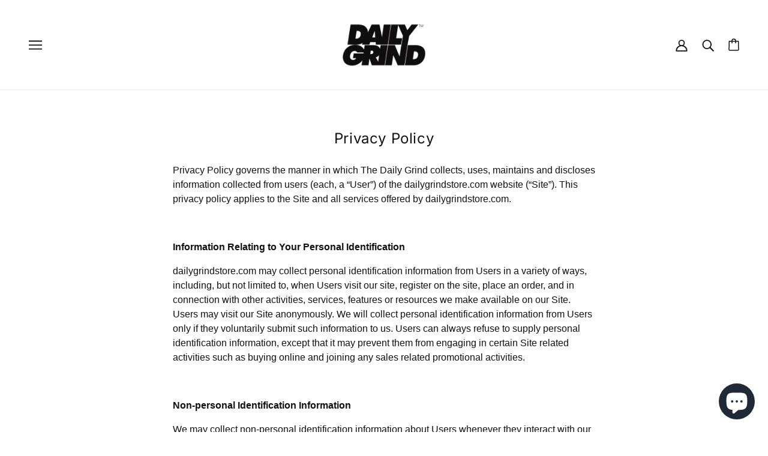

--- FILE ---
content_type: text/css; charset=utf-8
request_url: https://fonts.bunny.net/css2?family=Noto+Color+Emoji&display=swap
body_size: -32
content:
/* emoji */
@font-face {
  font-family: 'Noto Color Emoji';
  font-style: normal;
  font-weight: 400;
  font-display: swap;
  src: url(https://fonts.bunny.net/noto-color-emoji/files/noto-color-emoji-emoji-400-normal.woff2) format('woff2'), url(https://fonts.bunny.net/noto-color-emoji/files/noto-color-emoji-emoji-400-normal.woff) format('woff'); 
}

